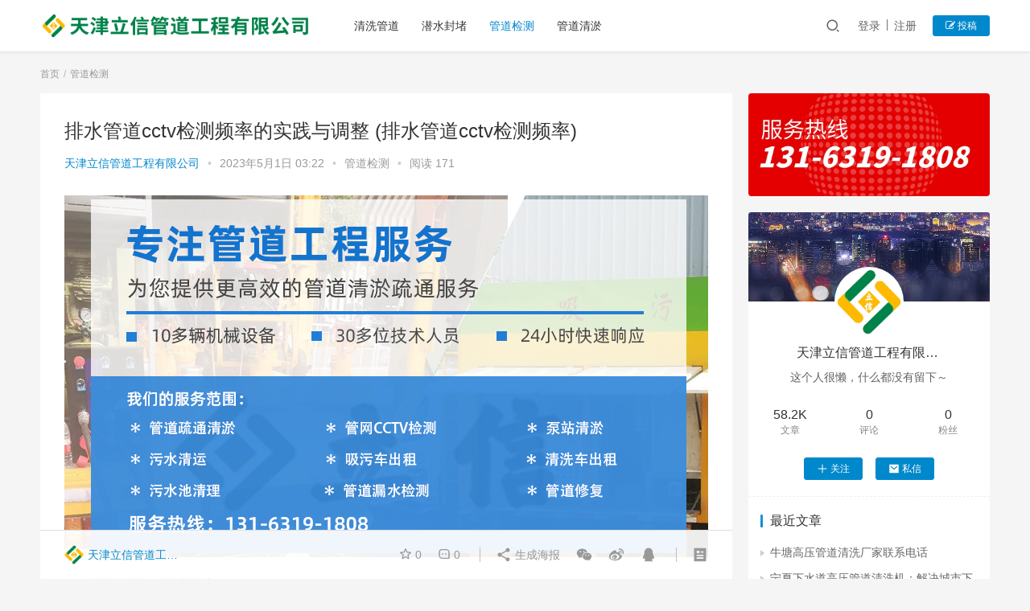

--- FILE ---
content_type: text/html; charset=UTF-8
request_url: https://www.lixintj.com/22209.html
body_size: 14274
content:
<!DOCTYPE html>
<html lang="zh-CN">
<head>
    <meta charset="UTF-8">
    <meta http-equiv="X-UA-Compatible" content="IE=Edge,chrome=1">
    <meta name="renderer" content="webkit">
    <meta name="viewport" content="initial-scale=1.0,user-scalable=no,maximum-scale=1,width=device-width">
    <title>排水管道cctv检测频率的实践与调整 (排水管道cctv检测频率) - 天津立信管道工程有限公司</title>
    <meta name="keywords" content="排水,排水管" />
<meta name="description" content="排水管道cctv检测频率 随着城市建设的不断发展，城市排水管道也在不断地改善和完善。而排水管道的cctv检测就是其中一个重要的环节。cctv检测可以有效地发现排水管道内的问题，及时采取措施修复，从而确保排水管道的正常运行。那么，排水管道的cctv检测频率应该如何确定呢？ 首先，要根据排水管道的使用频率来确定cctv检测的频率。对于高频使用的排水管道，应该每年进行至少一次cctv检测，以保证管道的畅..." />
<meta property="og:type" content="article" />
<meta property="og:url" content="https://www.lixintj.com/22209.html" />
<meta property="og:site_name" content="天津立信管道工程有限公司" />
<meta property="og:title" content="排水管道cctv检测频率的实践与调整 (排水管道cctv检测频率)" />
<meta property="og:image" content="https://www.lixintj.com/wp-content/uploads/2023/05/22209.png" />
<meta property="og:description" content="排水管道cctv检测频率 随着城市建设的不断发展，城市排水管道也在不断地改善和完善。而排水管道的cctv检测就是其中一个重要的环节。cctv检测可以有效地发现排水管道内的问题，及时采取措施修复，从而确保排水管道的正常运行。那么，排水管道的cctv检测频率应该如何确定呢？ 首先，要根据排水管道的使用频率来确定cctv检测的频率。对于高频使用的排水管道，应该每年进行至少一次cctv检测，以保证管道的畅..." />
<link rel="canonical" href="https://www.lixintj.com/22209.html" />
<meta name="applicable-device" content="pc,mobile" />
<meta http-equiv="Cache-Control" content="no-transform" />
<link rel="shortcut icon" href="https://www.lixintj.com/wp-content/uploads/2023/03/2023031510181320.jpg" />
<link rel='dns-prefetch' href='//at.alicdn.com' />
<link rel="alternate" type="application/rss+xml" title="天津立信管道工程有限公司 &raquo; 排水管道cctv检测频率的实践与调整 (排水管道cctv检测频率)评论Feed" href="https://www.lixintj.com/22209.html/feed" />
<link rel='stylesheet' id='stylesheet-css'  href='https://www.lixintj.com/wp-content/themes/justnews/css/style.css?ver=6.0.1' type='text/css' media='all' />
<link rel='stylesheet' id='font-awesome-css'  href='https://www.lixintj.com/wp-content/themes/justnews/themer/assets/css/font-awesome.css?ver=6.0.1' type='text/css' media='all' />
<link rel='stylesheet' id='wp-block-library-css'  href='https://www.lixintj.com/wp-includes/css/dist/block-library/style.min.css?ver=5.6' type='text/css' media='all' />
<script type='text/javascript' src='https://cdn.jsdelivr.net/npm/jquery@1.12.4/dist/jquery.min.js?ver=1.12.4' id='jquery-core-js'></script>
<script type='text/javascript' src='https://www.lixintj.com/wp-includes/js/jquery/jquery-migrate.min.js?ver=3.3.2' id='jquery-migrate-js'></script>
<script type='text/javascript' src='//at.alicdn.com/t/font_2010989_pnpf7kimxx.js?ver=6.0.1' id='wpcom-icons-js'></script>
<link rel="EditURI" type="application/rsd+xml" title="RSD" href="https://www.lixintj.com/xmlrpc.php?rsd" />
<link rel="wlwmanifest" type="application/wlwmanifest+xml" href="https://www.lixintj.com/wp-includes/wlwmanifest.xml" /> 
<link rel='shortlink' href='https://www.lixintj.com/?p=22209' />
        <style>
            a, .text-primary, .btn.active, .btn:active, .btn:focus, .btn:hover, .btn.btn-primary .badge, .panel-primary>.panel-heading .badge, .member-form-tab li.active a, .member-account-menu .member-nav-icon, .member-lp-process li.active p, .wpcom-profile .user-group, .wpcom-profile .wpcom-profile-nav li.active a, .wpcom-profile .profile-tab-item.active, .user-card-name .user-group, .plyr--full-ui input[type=range], body>header.header .nav>li.active>a, body>header.header .dropdown-menu>.active>a, .entry .entry-info .nickname, .entry .entry-content .has-theme-color-color, .entry-bar-inner .user-group, .entry-action .btn-dashang, .entry-action .btn-zan, .entry-readmore-btn, .form-submit-text span, .widget_profile .user-group, .list.tabs .tab.active a, .load-more, .kx-list .kx-time{color: #08c;}.bg-primary, .btn.btn-primary, .btn.btn-primary.disabled.focus, .btn.btn-primary.disabled:focus, .btn.btn-primary.disabled:hover, .btn.btn-primary[disabled].focus, .btn.btn-primary[disabled]:focus, .btn.btn-primary[disabled]:hover, fieldset[disabled] .btn.btn-primary.focus, fieldset[disabled] .btn.btn-primary:focus, fieldset[disabled] .btn.btn-primary:hover, .nav-pills>li.active>a, .nav-pills>li.active>a:focus, .nav-pills>li.active>a:hover, .label-primary, .panel-primary>.panel-heading, .action.action-color-1 .action-item, .entry .entry-content .has-theme-color-background-color, .comment-reply-title:before, .comments-title:before, .entry-related-title:before, .widget-title:before, .search-form .submit, .sec-panel-head h1 span:before, .sec-panel-head h2 span:before, .sec-panel-head h3 span:before, .wpcom-slider .swiper-pagination .swiper-pagination-bullet-active, .tagHandler ul.tagHandlerContainer li.tagItem{background-color: #08c;}.form-control:focus, .btn.active, .btn:active, .btn.btn-primary, .btn.btn-primary.active, .btn.btn-primary:active, .btn.btn-primary.disabled.focus, .btn.btn-primary.disabled:focus, .btn.btn-primary.disabled:hover, .btn.btn-primary[disabled].focus, .btn.btn-primary[disabled]:focus, .btn.btn-primary[disabled]:hover, fieldset[disabled] .btn.btn-primary.focus, fieldset[disabled] .btn.btn-primary:focus, fieldset[disabled] .btn.btn-primary:hover, .nav .open>a, .nav .open>a:focus, .nav .open>a:hover, .panel-primary, .panel-primary>.panel-heading, .wpcom-profile .profile-tab-item.active, .search-form input.keyword:focus, .load-more{border-color: #08c;}.btn.active:before, .btn:active:before, .btn:focus:before, .btn:hover:before, .TCaptcha-button .TCaptcha-icon:after, .wpcom-profile .user-group, .user-card-name .user-group, .smartphoto-loader, .entry-bar-inner .user-group, .entry-action .btn-dashang, .entry-action .btn-zan, .entry-readmore-btn, .widget-kx-list .kx-item:before, .widget_profile .user-group, .kx-list .kx-time:before{border-color: #08c;}.btn.active:after, .btn:active:after, .btn:focus:after, .btn:hover:after, .page-numbers>li.active, .pagination>li.active, .swiper-pagination-bullet-active, .swiper-pagination-progress .swiper-pagination-progressbar, .hot-slider .swiper-button-next, .hot-slider .swiper-button-prev, .action .action-item-inner h2, .action .action-item-inner h3, .action .action-item-inner h4, .TCaptcha-button .TCaptcha-icon i, .TCaptcha-button .TCaptcha-icon:before, .member-account-menu .active:before, .member-lp-process li.active i, .member-lp-process li.processed .process-line, .wpcom-profile .user-group:after, .wpcom-profile .profile-tab-item.active:after, .user-card-name .user-group:after, .modules-video .modal-player, .social-login-form .sl-input-submit, .plyr--audio .plyr__control.plyr__tab-focus, .plyr--audio .plyr__control:hover, .plyr--audio .plyr__control[aria-expanded=true], .plyr--video .plyr__control.plyr__tab-focus, .plyr--video .plyr__control:hover, .plyr--video .plyr__control[aria-expanded=true], .plyr__control--overlaid, .plyr__control--overlaid:focus, .plyr__control--overlaid:hover, .plyr__menu__container .plyr__control[role=menuitemradio][aria-checked=true]:before, .entry-bar-inner .user-group:after, .post-loop-default .item-title a .sticky-post, .post-loop-card .item-title .sticky-post, .post-loop-image .item-title .sticky-post, .sidebar .widget_nav_menu ul li.current-menu-item a, .sidebar .widget_nav_menu ul li.current-post-parent a, .widget_profile .user-group:after, .list.tabs .tab.active a:after, .kx-list .kx-date:before{background-color: #08c;}.panel-primary>.panel-heading+.panel-collapse>.panel-body{border-top-color: #08c;}.panel-primary>.panel-footer+.panel-collapse>.panel-body, .member-form-tab li.active{border-bottom-color: #08c;}.wpcom-profile .wpcom-profile-nav li.active a{border-bottom-color: #08c;}.entry .entry-content .h3, .entry .entry-content h3, .entry .member-account-content .woocommerce h2{border-left-color: #08c;}a:hover, .breadcrumb>li a:hover, .page-numbers .pagination-go .pgo-btn:hover, .pagination .pagination-go .pgo-btn:hover, .close:focus, .close:hover, .action .action-share-item:hover, .member-form .form-group.active .wi, .member-form .form-group.active .show-password .wi:hover, .member-form .form-group.error .show-password .wi:hover, .member-form .show-password .wi:hover, .member-form-tab a:hover, .member-account-name a:hover, .member-account-menu li:hover, .wpcom-profile .wpcom-profile-nav a:hover, .wpcom-profile .follow-item .follow-item-text .follow-item-name a:hover, .wpcom-profile-main .profile-posts-list .item-title a:hover, .wpcom-profile-main .profile-comments-list .comment-item-link a:hover, .hentry .member-account-wrap .notify-list .notify-item.status-1 .notify-item-title a:hover, .hentry .member-account-wrap .notify-list .notify-item-title a:hover, .user-card-name:hover, body>header.header .nav>li>a:hover, body>header.header .wpcom-adv-menu>.menu-item-style>.menu-item-wrap>li>a:hover, .navbar-action .login:focus, .navbar-action .login:hover, .navbar-action .profile a:hover, .navbar-search-close:hover, .navbar-search-btn:hover, .navbar-search-icon:focus, .navbar-search-icon:hover, .entry .entry-info a:focus, .entry .entry-info a:hover, .entry .entry-content .has-theme-hover-color, .entry .entry-content .wp-block-wpcom-accordion .panel-heading .panel-title a:hover, .entry .entry-content .wp-block-wpcom-accordion .panel-heading .panel-title a:hover .wi, .entry-bar .info-item a:hover, .comments-list .comment-children .comment-text-reply a:hover, .comments-list .reply a:hover, .comment-body .nickname a:hover, #cancel-comment-reply-link:hover, .post-loop-list .item a:hover, .post-loop-default .item-title a:hover, .post-loop-default .item-meta a:hover, .post-loop-card .item-title a:hover, .post-loop-image .item-title a:hover, .post-loop-image .item-meta-author .avatar:hover, .widget ol a:hover, .widget ul a:hover, .widget_kuaixun .widget-title-more:hover, .widget_profile .profile-name:hover, .sec-panel-head .more:hover, .el-boxed .sec-panel-head h1 span a:hover, .el-boxed .sec-panel-head h2 span a:hover, .el-boxed .sec-panel-head h3 span a:hover, .list.tabs .tab a:hover, .list-links a:focus, .list-links a:hover, .kx-list .kx-content h2 a:hover, .kx-meta .j-mobile-share:hover, .modules-category-posts .sec-panel-more a:hover{color: #07c;}.page-numbers>li:hover, .pagination>li:hover, .hot-slider .swiper-button-prev:hover, .hot-slider .swiper-container-rtl .swiper-button-next:hover, .hot-slider .swiper-button-next:hover, .hot-slider .swiper-container-rtl .swiper-button-prev:hover, .member-account-menu .active:hover:before, .wpcom-profile .wpcom-profile-setcover:hover, .wpcom-profile .profile-tab-item:hover, .social-login-form .sl-input-submit:hover, body>header.header .dropdown-menu>.active>a:focus, body>header.header .dropdown-menu>.active>a:hover, body>header.header .dropdown-menu>li>a:hover, body>header.header .wpcom-adv-menu>.menu-item-style>.menu-item-wrap .dropdown-menu li a:hover, .entry-tag a:focus, .entry-tag a:hover, .wpcom-shortcode-tags li:hover, .page-no-sidebar.member-login .btn-home:hover, .page-no-sidebar.member-register .btn-home:hover, .post-loop-default .item-category:hover, .post-loop-card .item-img .item-category:hover, .post-loop-image .item-img .item-category:hover, .widget .tagcloud a:hover, .sidebar .widget_nav_menu ul li.current-menu-item .sub-menu a:hover, .sidebar .widget_nav_menu ul li.current-post-parent .sub-menu a:hover, .sidebar .widget_nav_menu ul li a:hover, .footer-sns .sns-icon:after, .list.tabs .tab.active a:hover:after, .load-more:focus, .load-more:hover, .modules-carousel-posts .sec-panel-more .swiper-button-next:hover, .modules-carousel-posts .sec-panel-more .swiper-button-prev:hover{background-color: #07c;}.page-numbers .pagination-go .pgo-input:focus, .pagination .pagination-go .pgo-input:focus, .member-form .form-group.active .form-input, .wpcom-profile .wpcom-profile-setcover:hover, .wpcom-profile .profile-tab-item:hover, .entry-tag a:focus, .entry-tag a:hover, .entry-action .btn-dashang.liked, .entry-action .btn-dashang:hover, .entry-action .btn-zan.liked, .entry-action .btn-zan:hover, .entry-readmore-btn:hover, .widget .tagcloud a:hover, .widget-kx-list .kx-item:hover:before, .widget-kx-list .kx-item.active:before, .load-more:focus, .load-more:hover{border-color: #07c;}.action .action-item:hover, .entry .entry-content .has-theme-hover-background-color, .entry-action .btn-dashang.liked, .entry-action .btn-dashang:hover, .entry-action .btn-zan.liked, .entry-action .btn-zan:hover, .entry-readmore-btn:hover, .search-form .submit:hover, .wpcom-slider .swiper-pagination span:hover, .tagHandler ul.tagHandlerContainer li.tagItem:hover{background-color: #07c;}.member-form-tab li.active:hover{border-bottom-color: #07c;}.member-account-input input:focus, .member-account-input select:focus, .member-account-input textarea:focus, .modules-carousel-posts .sec-panel-more .swiper-button-next:hover, .modules-carousel-posts .sec-panel-more .swiper-button-prev:hover{border-color: #07c;}.wpcom-profile .wpcom-profile-nav a:hover{border-bottom-color: #07c;}@media (max-width:991px){.navbar-collapse{background-color: #08c;}}@media (max-width:767px){.entry-bar .info-item.share .mobile{background-color: #08c;}}                        body>header.header{background-color: #fff;;}
                        body>header.header .logo img{max-height: 32px;}
                        @media (max-width: 767px){
                body>header.header .logo img{max-height: 26px;}
            }
                        .entry .entry-video{ height: 482px;}
            @media (max-width: 1219px){
                .entry .entry-video{ height: 386.49883449883px;}
            }
            @media (max-width: 991px){
                .entry .entry-video{ height: 449.41724941725px;}
            }
            @media (max-width: 767px){
                .entry .entry-video{ height: 344.28571428571px;}
            }
            @media (max-width: 500px){
                .entry .entry-video{ height: 241px;}
            }
            .entry-content p{text-indent: 2em;}        </style>
    <link rel="icon" href="https://www.lixintj.com/wp-content/uploads/2023/03/2023031510181320.jpg" sizes="32x32" />
<link rel="icon" href="https://www.lixintj.com/wp-content/uploads/2023/03/2023031510181320.jpg" sizes="192x192" />
<link rel="apple-touch-icon" href="https://www.lixintj.com/wp-content/uploads/2023/03/2023031510181320.jpg" />
<meta name="msapplication-TileImage" content="https://www.lixintj.com/wp-content/uploads/2023/03/2023031510181320.jpg" />
    <!--[if lte IE 9]><script src="https://www.lixintj.com/wp-content/themes/justnews/js/update.js"></script><![endif]-->
</head>
<body class="post-template-default single single-post postid-22209 single-format-standard lang-cn el-boxed">
<header class="header">
    <div class="container clearfix">
        <div class="navbar-header">
            <button type="button" class="navbar-toggle collapsed" data-toggle="collapse" data-target=".navbar-collapse">
                <span class="icon-bar icon-bar-1"></span>
                <span class="icon-bar icon-bar-2"></span>
                <span class="icon-bar icon-bar-3"></span>
            </button>
                        <div class="logo">
            <a href="https://www.lixintj.com" rel="home"><img src="https://www.lixintj.com/wp-content/uploads/2023/03/weblogo.png" alt="天津立信管道工程有限公司"></a>
        </div>
    </div>
    <div class="collapse navbar-collapse">
        <nav class="navbar-left primary-menu"><ul id="menu-%e5%a4%b4%e9%83%a8" class="nav navbar-nav wpcom-adv-menu"><li class="menu-item"><a href="https://www.lixintj.com/category/qingxi">清洗管道</a></li>
<li class="menu-item"><a href="https://www.lixintj.com/category/qianshui">潜水封堵</a></li>
<li class="menu-item current-post-ancestor current-post-parent active"><a href="https://www.lixintj.com/category/jiance">管道检测</a></li>
<li class="menu-item"><a href="https://www.lixintj.com/category/qingyu">管道清淤</a></li>
</ul></nav>        <div class="navbar-action pull-right">
                            <div class="navbar-search-icon j-navbar-search"><i class="wpcom-icon wi"><svg aria-hidden="true"><use xlink:href="#wi-search"></use></svg></i></div>

                
                <div id="j-user-wrap">
                    <a class="login" href="https://www.lixintj.com/login?modal-type=login">登录</a>
                    <a class="login register" href="https://www.lixintj.com/register?modal-type=register">注册</a>
                </div>
                <a class="btn btn-primary btn-xs publish" href="https://www.lixintj.com/tougao">
                    <i class="fa fa-edit"></i> 投稿</a>
                                    </div>
        <form class="navbar-search" action="https://www.lixintj.com" method="get" role="search">
            <div class="navbar-search-inner">
                <i class="wpcom-icon wi navbar-search-close"><svg aria-hidden="true"><use xlink:href="#wi-close"></use></svg></i>                <input type="text" name="s" class="navbar-search-input" autocomplete="off" placeholder="输入关键词搜索..." value="">
                <button class="navbar-search-btn" type="submit"><i class="wpcom-icon wi"><svg aria-hidden="true"><use xlink:href="#wi-search"></use></svg></i></button>
            </div>
        </form>
    </div><!-- /.container -->
    </div><!-- /.navbar-collapse -->
</header>
<div id="wrap">    <div class="wrap container">
        <ol class="breadcrumb" vocab="https://schema.org/" typeof="BreadcrumbList"><li class="home" property="itemListElement" typeof="ListItem"><a href="https://www.lixintj.com" property="item" typeof="WebPage"><span property="name" class="hide">天津立信管道工程有限公司</span>首页</a><meta property="position" content="1"></li><li property="itemListElement" typeof="ListItem"><a href="https://www.lixintj.com/category/jiance" property="item" typeof="WebPage"><span property="name">管道检测</span></a><meta property="position" content="2"></li></ol>        <div class="main">
                            <article id="post-22209" class="post-22209 post type-post status-publish format-standard has-post-thumbnail hentry category-jiance tag-15 tag-9">
                    <div class="entry">
                                                                        <div class="entry-head">
                            <h1 class="entry-title">排水管道cctv检测频率的实践与调整 (排水管道cctv检测频率)</h1>
                            <div class="entry-info">
                                                                    <span class="vcard">
                                        <a class="nickname url fn j-user-card" data-user="1" href="https://www.lixintj.com/profile/1">天津立信管道工程有限公司</a>
                                    </span>
                                    <span class="dot">•</span>
                                                                <time class="entry-date published" datetime="2023-05-01T03:22:53+08:00" pubdate>
                                    2023年5月1日 03:22                                </time>
                                <span class="dot">•</span>
                                <a href="https://www.lixintj.com/category/jiance" rel="category tag">管道检测</a>                                                                    <span class="dot">•</span>
                                    <span>阅读 171</span>
                                                            </div>
                        </div>
                        <div class="wpcom_ad_wrap"><img src="https://www.lixintj.com/wp-content/uploads/2023/03/gg-2.png"></div>                                                <div class="entry-content clearfix">
                            <p><span class="wpcom_tag_link"><a href="https://www.lixintj.com/tag/%e6%8e%92%e6%b0%b4%e7%ae%a1" title="排水管" target="_blank">排水管</a></span>道cctv检测频率</p>
<p>随着城市建设的不断发展，城市<span class="wpcom_tag_link"><a href="https://www.lixintj.com/tag/%e6%8e%92%e6%b0%b4" title="排水" target="_blank">排水</a></span>管道也在不断地改善和完善。而排水管道的cctv检测就是其中一个重要的环节。cctv检测可以有效地发现排水管道内的问题，及时采取措施修复，从而确保排水管道的正常运行。那么，排水管道的cctv检测频率应该如何确定呢？</p>
<p>首先，要根据排水管道的使用频率来确定cctv检测的频率。对于高频使用的排水管道，应该每年进行至少一次cctv检测，以保证管道的畅通。而对于低频使用的排水管道，则可以适当延长检测频率，但最好也不要超过两年。</p>
<figure class="wp-block-image size-full aligncenter"><img width="480" height="300" src="https://www.lixintj.com/wp-content/uploads/2023/03/2021112908302597-480x300.gif" class="attachment-post-thumbnail size-post-thumbnail wp-post-image j-lazy" alt="排水管道cctv检测频率的实践与调整 (排水管道cctv检测频率)" data-original="https://www.lixintj.com/wp-content/uploads/2023/05/22209.png" /></figure>
<p>其次，要考虑排水管道所处环境的影响。比如，排水管道在容易积水或者受到树木根系侵蚀的区域，就需要更加频繁地进行cctv检测，以防止管道受损。同时，排水管道所处的地理位置和气候条件也需要考虑进去。</p>
<p>还有一个重要的因素就是排水管道的使用时间。如果排水管道经常出现堵塞或者其他问题，那么cctv检测频率也需要增加。另外，排水管道在重大活动期间也需要加强检测，以确保排水系统正常运行。</p>
<p>总之，排水管道的cctv检测频率应该根据具体情况来确定，并要定期进行评估和调整。只有这样才能保证排水系统的正常运行，减少可能的问题和事故发生。</p>
<p>【公司介绍】<br />天津立信管道工程有限公司(联系电话：131-6319-1808)、拥有管道施工资质的正规公司，以先进的设备为基础，高技术高能力的技术团队为前提，确保工程质量为核心，提高服务质量为目标下进行各项工程开展。</p>
<p>【服务范围】<br />管道疏通清淤、管网CCTV检测、泵站清淤<br />污水清运、吸污车出租、清洗车出租<br />污水池清理、管道漏水检测、管道修复<br />潜水作业、潜水封堵、管道检测</p>
<p>如需帮助，请联系我们。</p>
<p>【联系方式】<br />电话：131-6319-1808（周经理）</p>

			<div class="wbp-cbm-magicpost" ><div class="dwqr-inner"></div></div>                                                        <div class="entry-copyright"><p>本文由 <a href="https://www.lixintj.com"> 天津立信管道工程有限公司 </a>原创发布。</p>
<p>发布者： <a href="https://www.lixintj.com/profile/1"> 天津立信管道工程有限公司 </a></p>
<p>本网站所有文章禁止采集转载，否则以侵权处理。</p>
<p>本文链接：<span>https://www.lixintj.com/22209.html</span></p></div>                        </div>
                        <div class="entry-footer">
                            <div class="entry-tag"><a href="https://www.lixintj.com/tag/%e6%8e%92%e6%b0%b4" rel="tag">排水</a><a href="https://www.lixintj.com/tag/%e6%8e%92%e6%b0%b4%e7%ae%a1" rel="tag">排水管</a></div>
                            <div class="entry-action">
                                <div class="btn-zan" data-id="22209"><i class="wpcom-icon wi"><svg aria-hidden="true"><use xlink:href="#wi-thumb-up-fill"></use></svg></i> 赞 <span class="entry-action-num">(0)</span></div>

                                                            </div>

                            <div class="entry-bar">
                                <div class="entry-bar-inner clearfix">
                                                                            <div class="author pull-left">
                                                                                        <a data-user="1" target="_blank" href="https://www.lixintj.com/profile/1" class="avatar j-user-card">
                                                <img alt='天津立信管道工程有限公司' src='//www.lixintj.com/wp-content/uploads/2023/03/2023031510181320.jpg' class='avatar avatar-60 photo' height='60' width='60' /><span class="author-name">天津立信管道工程有限公司</span>                                            </a>
                                        </div>
                                                                        <div class="info pull-right">
                                        <div class="info-item meta">
                                                                                        <a class="meta-item j-heart" href="javascript:;" data-id="22209"><i class="wpcom-icon wi"><svg aria-hidden="true"><use xlink:href="#wi-star"></use></svg></i> <span class="data">0</span></a>                                            <a class="meta-item" href="#comments"><i class="wpcom-icon wi"><svg aria-hidden="true"><use xlink:href="#wi-comment"></use></svg></i> <span class="data">0</span></a>                                                                                    </div>
                                        <div class="info-item share">
                                            <a class="meta-item mobile j-mobile-share" href="javascript:;" data-id="22209" data-qrcode="https://www.lixintj.com/22209.html"><i class="wpcom-icon wi"><svg aria-hidden="true"><use xlink:href="#wi-share"></use></svg></i> 生成海报</a>
                                                                                            <a class="meta-item wechat" data-share="wechat" target="_blank" rel="nofollow" href="#">
                                                    <i class="wpcom-icon wi"><svg aria-hidden="true"><use xlink:href="#wi-wechat"></use></svg></i>                                                </a>
                                                                                            <a class="meta-item weibo" data-share="weibo" target="_blank" rel="nofollow" href="#">
                                                    <i class="wpcom-icon wi"><svg aria-hidden="true"><use xlink:href="#wi-weibo"></use></svg></i>                                                </a>
                                                                                            <a class="meta-item qq" data-share="qq" target="_blank" rel="nofollow" href="#">
                                                    <i class="wpcom-icon wi"><svg aria-hidden="true"><use xlink:href="#wi-qq"></use></svg></i>                                                </a>
                                                                                    </div>
                                        <div class="info-item act">
                                            <a href="javascript:;" id="j-reading"><i class="wpcom-icon wi"><svg aria-hidden="true"><use xlink:href="#wi-article"></use></svg></i></a>
                                        </div>
                                    </div>
                                </div>
                            </div>

                            <div class="entry-page">
                                                                    <div class="entry-page-prev j-lazy" style="background-image: url(https://www.lixintj.com/wp-content/uploads/2023/03/2021112908302597.gif);" data-original="https://www.lixintj.com/wp-content/uploads/2023/05/22208.png">
                                        <a href="https://www.lixintj.com/22208.html" title="排水管道cctv检测解决城市环境问题 (玉山镇管道cctv检测)" rel="prev">
                                            <span>排水管道cctv检测解决城市环境问题 (玉山镇管道cctv检测)</span>
                                        </a>
                                        <div class="entry-page-info">
                                            <span class="pull-left"><i class="wpcom-icon wi"><svg aria-hidden="true"><use xlink:href="#wi-arrow-left-double"></use></svg></i> 上一篇</span>
                                            <span class="pull-right">2023年5月1日 03:19</span>
                                        </div>
                                    </div>
                                                                                                    <div class="entry-page-next j-lazy" style="background-image: url(https://www.lixintj.com/wp-content/uploads/2023/03/2021112908302597.gif);" data-original="https://www.lixintj.com/wp-content/uploads/2023/05/22348.png">
                                        <a href="https://www.lixintj.com/22348.html" title="盘锦管道cctv检测" rel="next">
                                            <span>盘锦管道cctv检测</span>
                                        </a>
                                        <div class="entry-page-info">
                                            <span class="pull-right">下一篇 <i class="wpcom-icon wi"><svg aria-hidden="true"><use xlink:href="#wi-arrow-right-double"></use></svg></i></span>
                                            <span class="pull-left">2023年5月1日 03:24</span>
                                        </div>
                                    </div>
                                                            </div>
                            <div class="wpcom_ad_wrap"><img src="https://www.lixintj.com/wp-content/uploads/2023/03/gg-6.png"></div>                            <h3 class="entry-related-title">相关推荐</h3><ul class="entry-related cols-3 post-loop post-loop-default"><li class="item">
        <div class="item-img">
        <a class="item-img-inner" href="https://www.lixintj.com/18433.html" title="管道内窥检测处理系统：解决管道污垢、生锈和堵塞等问题的高效、环保和经济的解决方案。 (管道内窥检测处理系统)" target="_blank" rel="bookmark">
            <img width="480" height="300" src="https://www.lixintj.com/wp-content/uploads/2023/03/2021112908302597-480x300.gif" class="attachment-post-thumbnail size-post-thumbnail wp-post-image j-lazy" alt="管道内窥检测处理系统：解决管道污垢、生锈和堵塞等问题的高效、环保和经济的解决方案。 (管道内窥检测处理系统)" data-original="https://www.lixintj.com/wp-content/uploads/2023/04/18433.png" />        </a>
                <a class="item-category" href="https://www.lixintj.com/category/jiance" target="_blank">管道检测</a>
            </div>
        <div class="item-content">
                <h4 class="item-title">
            <a href="https://www.lixintj.com/18433.html" target="_blank" rel="bookmark">
                                 管道内窥检测处理系统：解决管道污垢、生锈和堵塞等问题的高效、环保和经济的解决方案。 (管道内窥检测处理系统)            </a>
        </h4>
        <div class="item-excerpt">
            <p>【2306/16158】管道内窥检测处理系统 管道内壁的泛腐、生锈和堵塞等问题已成为制约工业和能源领域发展的瓶颈。对于这些问题，传统的解决方法是拆卸和更换受损管道或使用化学清洗剂，&#8230;</p>
        </div>
        <div class="item-meta">
                        <div class="item-meta-li author">
                                <a data-user="1" target="_blank" href="https://www.lixintj.com/profile/1" class="avatar j-user-card">
                    <img alt='天津立信管道工程有限公司' src='//www.lixintj.com/wp-content/uploads/2023/03/2023031510181320.jpg' class='avatar avatar-60 photo' height='60' width='60' />                    <span>天津立信管道工程有限公司</span>
                </a>
            </div>
                                    <span class="item-meta-li date">2023年4月23日</span>
            <div class="item-meta-right">
                <span class="item-meta-li stars" title="收藏数"><i class="wpcom-icon wi"><svg aria-hidden="true"><use xlink:href="#wi-star"></use></svg></i> 0</span><span class="item-meta-li likes" title="点赞数"><i class="wpcom-icon wi"><svg aria-hidden="true"><use xlink:href="#wi-thumb-up"></use></svg></i> 0</span><span class="item-meta-li views" title="阅读数"><i class="wpcom-icon wi"><svg aria-hidden="true"><use xlink:href="#wi-eye"></use></svg></i> 33</span><a class="item-meta-li comments" href="https://www.lixintj.com/18433.html#comments" target="_blank" title="评论数"><i class="wpcom-icon wi"><svg aria-hidden="true"><use xlink:href="#wi-comment"></use></svg></i> 0</a>            </div>
        </div>
    </div>
</li>
<li class="item">
        <div class="item-img">
        <a class="item-img-inner" href="https://www.lixintj.com/24713.html" title="推杆管道潜望镜检测工程" target="_blank" rel="bookmark">
            <img width="480" height="300" src="https://www.lixintj.com/wp-content/uploads/2023/03/2021112908302597-480x300.gif" class="attachment-post-thumbnail size-post-thumbnail wp-post-image j-lazy" alt="推杆管道潜望镜检测工程" data-original="https://www.lixintj.com/wp-content/uploads/2023/05/24713.png" />        </a>
                <a class="item-category" href="https://www.lixintj.com/category/jiance" target="_blank">管道检测</a>
            </div>
        <div class="item-content">
                <h4 class="item-title">
            <a href="https://www.lixintj.com/24713.html" target="_blank" rel="bookmark">
                                 推杆管道潜望镜检测工程            </a>
        </h4>
        <div class="item-excerpt">
            <p>推杆管道潜望镜检测工程——管道安全的坚强保障 随着社会发展，城市化进程不断加速，各类管道系统的建设规模逐年增大。然而，管道的安全问题却一直困扰着相关领域的从业人员和决策者。由于其特&#8230;</p>
        </div>
        <div class="item-meta">
                        <div class="item-meta-li author">
                                <a data-user="1" target="_blank" href="https://www.lixintj.com/profile/1" class="avatar j-user-card">
                    <img alt='天津立信管道工程有限公司' src='//www.lixintj.com/wp-content/uploads/2023/03/2023031510181320.jpg' class='avatar avatar-60 photo' height='60' width='60' />                    <span>天津立信管道工程有限公司</span>
                </a>
            </div>
                                    <span class="item-meta-li date">2023年5月6日</span>
            <div class="item-meta-right">
                <span class="item-meta-li stars" title="收藏数"><i class="wpcom-icon wi"><svg aria-hidden="true"><use xlink:href="#wi-star"></use></svg></i> 0</span><span class="item-meta-li likes" title="点赞数"><i class="wpcom-icon wi"><svg aria-hidden="true"><use xlink:href="#wi-thumb-up"></use></svg></i> 0</span><span class="item-meta-li views" title="阅读数"><i class="wpcom-icon wi"><svg aria-hidden="true"><use xlink:href="#wi-eye"></use></svg></i> 38</span><a class="item-meta-li comments" href="https://www.lixintj.com/24713.html#comments" target="_blank" title="评论数"><i class="wpcom-icon wi"><svg aria-hidden="true"><use xlink:href="#wi-comment"></use></svg></i> 0</a>            </div>
        </div>
    </div>
</li>
<li class="item">
        <div class="item-img">
        <a class="item-img-inner" href="https://www.lixintj.com/18155.html" title="管道检测行业的智能化革命——施罗德管道CCTV检测机器人 (施罗德管道CCTV检测机器人价格)" target="_blank" rel="bookmark">
            <img width="480" height="300" src="https://www.lixintj.com/wp-content/uploads/2023/03/2021112908302597-480x300.gif" class="attachment-post-thumbnail size-post-thumbnail wp-post-image j-lazy" alt="管道检测行业的智能化革命——施罗德管道CCTV检测机器人 (施罗德管道CCTV检测机器人价格)" data-original="https://www.lixintj.com/wp-content/uploads/2023/04/18155.png" />        </a>
                <a class="item-category" href="https://www.lixintj.com/category/jiance" target="_blank">管道检测</a>
            </div>
        <div class="item-content">
                <h4 class="item-title">
            <a href="https://www.lixintj.com/18155.html" target="_blank" rel="bookmark">
                                 管道检测行业的智能化革命——施罗德管道CCTV检测机器人 (施罗德管道CCTV检测机器人价格)            </a>
        </h4>
        <div class="item-excerpt">
            <p>施罗德管道CCTV检测机器人：管道清洁行业新宠 随着城市建设和工业化的不断发展，各种管道在我们的生活和工作中扮演着越来越重要的角色。然而，由于管道的位置特殊、环境复杂，传统的人工检&#8230;</p>
        </div>
        <div class="item-meta">
                        <div class="item-meta-li author">
                                <a data-user="1" target="_blank" href="https://www.lixintj.com/profile/1" class="avatar j-user-card">
                    <img alt='天津立信管道工程有限公司' src='//www.lixintj.com/wp-content/uploads/2023/03/2023031510181320.jpg' class='avatar avatar-60 photo' height='60' width='60' />                    <span>天津立信管道工程有限公司</span>
                </a>
            </div>
                                    <span class="item-meta-li date">2023年4月23日</span>
            <div class="item-meta-right">
                <span class="item-meta-li stars" title="收藏数"><i class="wpcom-icon wi"><svg aria-hidden="true"><use xlink:href="#wi-star"></use></svg></i> 0</span><span class="item-meta-li likes" title="点赞数"><i class="wpcom-icon wi"><svg aria-hidden="true"><use xlink:href="#wi-thumb-up"></use></svg></i> 0</span><span class="item-meta-li views" title="阅读数"><i class="wpcom-icon wi"><svg aria-hidden="true"><use xlink:href="#wi-eye"></use></svg></i> 45</span><a class="item-meta-li comments" href="https://www.lixintj.com/18155.html#comments" target="_blank" title="评论数"><i class="wpcom-icon wi"><svg aria-hidden="true"><use xlink:href="#wi-comment"></use></svg></i> 0</a>            </div>
        </div>
    </div>
</li>
<li class="item">
        <div class="item-img">
        <a class="item-img-inner" href="https://www.lixintj.com/15802.html" title="抚顺管道检测机器人" target="_blank" rel="bookmark">
            <img width="480" height="300" src="https://www.lixintj.com/wp-content/uploads/2023/03/2021112908302597-480x300.gif" class="attachment-post-thumbnail size-post-thumbnail wp-post-image j-lazy" alt="抚顺管道检测机器人" data-original="https://www.lixintj.com/wp-content/uploads/2023/04/15802.png" />        </a>
                <a class="item-category" href="https://www.lixintj.com/category/jiance" target="_blank">管道检测</a>
            </div>
        <div class="item-content">
                <h4 class="item-title">
            <a href="https://www.lixintj.com/15802.html" target="_blank" rel="bookmark">
                                 抚顺管道检测机器人            </a>
        </h4>
        <div class="item-excerpt">
            <p>抚顺管道检测机器人：提高管道维护效率的新技术 近年来，随着城市化进程的加速，管道网络的建设也越来越广泛，而管道的维护却面临着巨大的挑战。传统的管道检查方法因其高耗时、高人工成本等问&#8230;</p>
        </div>
        <div class="item-meta">
                        <div class="item-meta-li author">
                                <a data-user="1" target="_blank" href="https://www.lixintj.com/profile/1" class="avatar j-user-card">
                    <img alt='天津立信管道工程有限公司' src='//www.lixintj.com/wp-content/uploads/2023/03/2023031510181320.jpg' class='avatar avatar-60 photo' height='60' width='60' />                    <span>天津立信管道工程有限公司</span>
                </a>
            </div>
                                    <span class="item-meta-li date">2023年4月19日</span>
            <div class="item-meta-right">
                <span class="item-meta-li stars" title="收藏数"><i class="wpcom-icon wi"><svg aria-hidden="true"><use xlink:href="#wi-star"></use></svg></i> 0</span><span class="item-meta-li likes" title="点赞数"><i class="wpcom-icon wi"><svg aria-hidden="true"><use xlink:href="#wi-thumb-up"></use></svg></i> 0</span><span class="item-meta-li views" title="阅读数"><i class="wpcom-icon wi"><svg aria-hidden="true"><use xlink:href="#wi-eye"></use></svg></i> 43</span><a class="item-meta-li comments" href="https://www.lixintj.com/15802.html#comments" target="_blank" title="评论数"><i class="wpcom-icon wi"><svg aria-hidden="true"><use xlink:href="#wi-comment"></use></svg></i> 0</a>            </div>
        </div>
    </div>
</li>
<li class="item">
        <div class="item-img">
        <a class="item-img-inner" href="https://www.lixintj.com/26227.html" title="长沙管道检测机器人哪家好" target="_blank" rel="bookmark">
            <img width="480" height="300" src="https://www.lixintj.com/wp-content/uploads/2023/03/2021112908302597-480x300.gif" class="attachment-post-thumbnail size-post-thumbnail wp-post-image j-lazy" alt="长沙管道检测机器人哪家好" data-original="https://www.lixintj.com/wp-content/uploads/2023/05/26227.png" />        </a>
                <a class="item-category" href="https://www.lixintj.com/category/jiance" target="_blank">管道检测</a>
            </div>
        <div class="item-content">
                <h4 class="item-title">
            <a href="https://www.lixintj.com/26227.html" target="_blank" rel="bookmark">
                                 长沙管道检测机器人哪家好            </a>
        </h4>
        <div class="item-excerpt">
            <p>长沙管道检测机器人哪家好？ 随着社会和科技的发展，管道检测已成为许多企业必不可少的工作。然而，传统的人工检测方式存在着效率低、安全性差等问题。因此，管道检测机器人应运而生。 目前，&#8230;</p>
        </div>
        <div class="item-meta">
                        <div class="item-meta-li author">
                                <a data-user="1" target="_blank" href="https://www.lixintj.com/profile/1" class="avatar j-user-card">
                    <img alt='天津立信管道工程有限公司' src='//www.lixintj.com/wp-content/uploads/2023/03/2023031510181320.jpg' class='avatar avatar-60 photo' height='60' width='60' />                    <span>天津立信管道工程有限公司</span>
                </a>
            </div>
                                    <span class="item-meta-li date">2023年5月9日</span>
            <div class="item-meta-right">
                <span class="item-meta-li stars" title="收藏数"><i class="wpcom-icon wi"><svg aria-hidden="true"><use xlink:href="#wi-star"></use></svg></i> 0</span><span class="item-meta-li likes" title="点赞数"><i class="wpcom-icon wi"><svg aria-hidden="true"><use xlink:href="#wi-thumb-up"></use></svg></i> 0</span><span class="item-meta-li views" title="阅读数"><i class="wpcom-icon wi"><svg aria-hidden="true"><use xlink:href="#wi-eye"></use></svg></i> 34</span><a class="item-meta-li comments" href="https://www.lixintj.com/26227.html#comments" target="_blank" title="评论数"><i class="wpcom-icon wi"><svg aria-hidden="true"><use xlink:href="#wi-comment"></use></svg></i> 0</a>            </div>
        </div>
    </div>
</li>
<li class="item">
        <div class="item-img">
        <a class="item-img-inner" href="https://www.lixintj.com/23379.html" title="山西电厂管道无损检测——CCTV管道检测 (山西电厂cctv管道检测)" target="_blank" rel="bookmark">
            <img width="480" height="300" src="https://www.lixintj.com/wp-content/uploads/2023/03/2021112908302597-480x300.gif" class="attachment-post-thumbnail size-post-thumbnail wp-post-image j-lazy" alt="山西电厂管道无损检测——CCTV管道检测 (山西电厂cctv管道检测)" data-original="https://www.lixintj.com/wp-content/uploads/2023/05/23379.png" />        </a>
                <a class="item-category" href="https://www.lixintj.com/category/jiance" target="_blank">管道检测</a>
            </div>
        <div class="item-content">
                <h4 class="item-title">
            <a href="https://www.lixintj.com/23379.html" target="_blank" rel="bookmark">
                                 山西电厂管道无损检测——CCTV管道检测 (山西电厂cctv管道检测)            </a>
        </h4>
        <div class="item-excerpt">
            <p>近年来，山西省的电力行业发展迅速，但随之而来的是电厂管道的老化、损坏等问题。为了确保电厂运行的安全和稳定，山西电厂进行了CCTV管道检测。 CCTV管道检测是一种无损检测方法，可以&#8230;</p>
        </div>
        <div class="item-meta">
                        <div class="item-meta-li author">
                                <a data-user="1" target="_blank" href="https://www.lixintj.com/profile/1" class="avatar j-user-card">
                    <img alt='天津立信管道工程有限公司' src='//www.lixintj.com/wp-content/uploads/2023/03/2023031510181320.jpg' class='avatar avatar-60 photo' height='60' width='60' />                    <span>天津立信管道工程有限公司</span>
                </a>
            </div>
                                    <span class="item-meta-li date">2023年5月3日</span>
            <div class="item-meta-right">
                <span class="item-meta-li stars" title="收藏数"><i class="wpcom-icon wi"><svg aria-hidden="true"><use xlink:href="#wi-star"></use></svg></i> 0</span><span class="item-meta-li likes" title="点赞数"><i class="wpcom-icon wi"><svg aria-hidden="true"><use xlink:href="#wi-thumb-up"></use></svg></i> 0</span><span class="item-meta-li views" title="阅读数"><i class="wpcom-icon wi"><svg aria-hidden="true"><use xlink:href="#wi-eye"></use></svg></i> 54</span><a class="item-meta-li comments" href="https://www.lixintj.com/23379.html#comments" target="_blank" title="评论数"><i class="wpcom-icon wi"><svg aria-hidden="true"><use xlink:href="#wi-comment"></use></svg></i> 0</a>            </div>
        </div>
    </div>
</li>
<li class="item">
        <div class="item-img">
        <a class="item-img-inner" href="https://www.lixintj.com/14256.html" title="CCTV检测技术助力思明市政管道清淤，解决城市排水难题 (思明市政管道清淤cctv检测)" target="_blank" rel="bookmark">
            <img width="480" height="300" src="https://www.lixintj.com/wp-content/uploads/2023/03/2021112908302597-480x300.gif" class="attachment-post-thumbnail size-post-thumbnail wp-post-image j-lazy" alt="CCTV检测技术助力思明市政管道清淤，解决城市排水难题 (思明市政管道清淤cctv检测)" data-original="https://www.lixintj.com/wp-content/uploads/2023/04/14256.png" />        </a>
                <a class="item-category" href="https://www.lixintj.com/category/jiance" target="_blank">管道检测</a>
            </div>
        <div class="item-content">
                <h4 class="item-title">
            <a href="https://www.lixintj.com/14256.html" target="_blank" rel="bookmark">
                                 CCTV检测技术助力思明市政管道清淤，解决城市排水难题 (思明市政管道清淤cctv检测)            </a>
        </h4>
        <div class="item-excerpt">
            <p>思明市政管道清淤CCTV检测：解决城市排水难题 近年来，随着城市化进程的加快，城市排水问题也逐渐凸显。为了保障市民的正常生活和城市的健康发展，思明市政府采取多种措施加强排水系统建设&#8230;</p>
        </div>
        <div class="item-meta">
                        <div class="item-meta-li author">
                                <a data-user="1" target="_blank" href="https://www.lixintj.com/profile/1" class="avatar j-user-card">
                    <img alt='天津立信管道工程有限公司' src='//www.lixintj.com/wp-content/uploads/2023/03/2023031510181320.jpg' class='avatar avatar-60 photo' height='60' width='60' />                    <span>天津立信管道工程有限公司</span>
                </a>
            </div>
                                    <span class="item-meta-li date">2023年4月15日</span>
            <div class="item-meta-right">
                <span class="item-meta-li stars" title="收藏数"><i class="wpcom-icon wi"><svg aria-hidden="true"><use xlink:href="#wi-star"></use></svg></i> 0</span><span class="item-meta-li likes" title="点赞数"><i class="wpcom-icon wi"><svg aria-hidden="true"><use xlink:href="#wi-thumb-up"></use></svg></i> 0</span><span class="item-meta-li views" title="阅读数"><i class="wpcom-icon wi"><svg aria-hidden="true"><use xlink:href="#wi-eye"></use></svg></i> 50</span><a class="item-meta-li comments" href="https://www.lixintj.com/14256.html#comments" target="_blank" title="评论数"><i class="wpcom-icon wi"><svg aria-hidden="true"><use xlink:href="#wi-comment"></use></svg></i> 0</a>            </div>
        </div>
    </div>
</li>
<li class="item">
        <div class="item-img">
        <a class="item-img-inner" href="https://www.lixintj.com/22813.html" title="清远管道cctv检测：呵护城市生态环境的-远程体检” (清远管道cctv检测)" target="_blank" rel="bookmark">
            <img width="480" height="300" src="https://www.lixintj.com/wp-content/uploads/2023/03/2021112908302597-480x300.gif" class="attachment-post-thumbnail size-post-thumbnail wp-post-image j-lazy" alt="清远管道cctv检测：呵护城市生态环境的-远程体检” (清远管道cctv检测)" data-original="https://www.lixintj.com/wp-content/uploads/2023/05/22813.png" />        </a>
                <a class="item-category" href="https://www.lixintj.com/category/jiance" target="_blank">管道检测</a>
            </div>
        <div class="item-content">
                <h4 class="item-title">
            <a href="https://www.lixintj.com/22813.html" target="_blank" rel="bookmark">
                                 清远管道cctv检测：呵护城市生态环境的-远程体检” (清远管道cctv检测)            </a>
        </h4>
        <div class="item-excerpt">
            <p>《清远管道cctv检测》——保障城市生态环境的有效手段 近年来，随着城市经济的快速发展，城市化进程加快，城市下水道、输水管道网络建设得到了越来越多的关注和投入。然而，基础设施建设过&#8230;</p>
        </div>
        <div class="item-meta">
                        <div class="item-meta-li author">
                                <a data-user="1" target="_blank" href="https://www.lixintj.com/profile/1" class="avatar j-user-card">
                    <img alt='天津立信管道工程有限公司' src='//www.lixintj.com/wp-content/uploads/2023/03/2023031510181320.jpg' class='avatar avatar-60 photo' height='60' width='60' />                    <span>天津立信管道工程有限公司</span>
                </a>
            </div>
                                    <span class="item-meta-li date">2023年5月2日</span>
            <div class="item-meta-right">
                <span class="item-meta-li stars" title="收藏数"><i class="wpcom-icon wi"><svg aria-hidden="true"><use xlink:href="#wi-star"></use></svg></i> 0</span><span class="item-meta-li likes" title="点赞数"><i class="wpcom-icon wi"><svg aria-hidden="true"><use xlink:href="#wi-thumb-up"></use></svg></i> 0</span><span class="item-meta-li views" title="阅读数"><i class="wpcom-icon wi"><svg aria-hidden="true"><use xlink:href="#wi-eye"></use></svg></i> 35</span><a class="item-meta-li comments" href="https://www.lixintj.com/22813.html#comments" target="_blank" title="评论数"><i class="wpcom-icon wi"><svg aria-hidden="true"><use xlink:href="#wi-comment"></use></svg></i> 0</a>            </div>
        </div>
    </div>
</li>
<li class="item">
        <div class="item-img">
        <a class="item-img-inner" href="https://www.lixintj.com/23518.html" title="上海管道CCTV检测多少一米" target="_blank" rel="bookmark">
            <img width="480" height="300" src="https://www.lixintj.com/wp-content/uploads/2023/03/2021112908302597-480x300.gif" class="attachment-post-thumbnail size-post-thumbnail wp-post-image j-lazy" alt="上海管道CCTV检测多少一米" data-original="https://www.lixintj.com/wp-content/uploads/2023/05/23518.png" />        </a>
                <a class="item-category" href="https://www.lixintj.com/category/jiance" target="_blank">管道检测</a>
            </div>
        <div class="item-content">
                <h4 class="item-title">
            <a href="https://www.lixintj.com/23518.html" target="_blank" rel="bookmark">
                                 上海管道CCTV检测多少一米            </a>
        </h4>
        <div class="item-excerpt">
            <p>《上海管道CCTV检测一米多少钱？》 在城市化进程中，随着城市基础设施的不断完善，地下管道已成为城市运行的重要血脉。上海作为一座现代化、国际化大城市，其管道网也在不断地扩展和更新。&#8230;</p>
        </div>
        <div class="item-meta">
                        <div class="item-meta-li author">
                                <a data-user="1" target="_blank" href="https://www.lixintj.com/profile/1" class="avatar j-user-card">
                    <img alt='天津立信管道工程有限公司' src='//www.lixintj.com/wp-content/uploads/2023/03/2023031510181320.jpg' class='avatar avatar-60 photo' height='60' width='60' />                    <span>天津立信管道工程有限公司</span>
                </a>
            </div>
                                    <span class="item-meta-li date">2023年5月3日</span>
            <div class="item-meta-right">
                <span class="item-meta-li stars" title="收藏数"><i class="wpcom-icon wi"><svg aria-hidden="true"><use xlink:href="#wi-star"></use></svg></i> 0</span><span class="item-meta-li likes" title="点赞数"><i class="wpcom-icon wi"><svg aria-hidden="true"><use xlink:href="#wi-thumb-up"></use></svg></i> 0</span><span class="item-meta-li views" title="阅读数"><i class="wpcom-icon wi"><svg aria-hidden="true"><use xlink:href="#wi-eye"></use></svg></i> 35</span><a class="item-meta-li comments" href="https://www.lixintj.com/23518.html#comments" target="_blank" title="评论数"><i class="wpcom-icon wi"><svg aria-hidden="true"><use xlink:href="#wi-comment"></use></svg></i> 0</a>            </div>
        </div>
    </div>
</li>
<li class="item">
        <div class="item-img">
        <a class="item-img-inner" href="https://www.lixintj.com/19565.html" title="合理收费保安全  山西电厂CCTV管道检测崭新模式 (山西电厂cctv管道检测收费)" target="_blank" rel="bookmark">
            <img width="480" height="300" src="https://www.lixintj.com/wp-content/uploads/2023/03/2021112908302597-480x300.gif" class="attachment-post-thumbnail size-post-thumbnail wp-post-image j-lazy" alt="合理收费保安全  山西电厂CCTV管道检测崭新模式 (山西电厂cctv管道检测收费)" data-original="https://www.lixintj.com/wp-content/uploads/2023/04/19565.png" />        </a>
                <a class="item-category" href="https://www.lixintj.com/category/jiance" target="_blank">管道检测</a>
            </div>
        <div class="item-content">
                <h4 class="item-title">
            <a href="https://www.lixintj.com/19565.html" target="_blank" rel="bookmark">
                                 合理收费保安全  山西电厂CCTV管道检测崭新模式 (山西电厂cctv管道检测收费)            </a>
        </h4>
        <div class="item-excerpt">
            <p>山西电厂CCTV管道检测收费 近年来，山西地区的机电设备发展迅速，同时也带来了管道堵塞、漏水等问题。为了保障生产和环境安全，山西电厂引入CCTV管道检测技术，并对此进行一定的收费。&#8230;</p>
        </div>
        <div class="item-meta">
                        <div class="item-meta-li author">
                                <a data-user="1" target="_blank" href="https://www.lixintj.com/profile/1" class="avatar j-user-card">
                    <img alt='天津立信管道工程有限公司' src='//www.lixintj.com/wp-content/uploads/2023/03/2023031510181320.jpg' class='avatar avatar-60 photo' height='60' width='60' />                    <span>天津立信管道工程有限公司</span>
                </a>
            </div>
                                    <span class="item-meta-li date">2023年4月25日</span>
            <div class="item-meta-right">
                <span class="item-meta-li stars" title="收藏数"><i class="wpcom-icon wi"><svg aria-hidden="true"><use xlink:href="#wi-star"></use></svg></i> 0</span><span class="item-meta-li likes" title="点赞数"><i class="wpcom-icon wi"><svg aria-hidden="true"><use xlink:href="#wi-thumb-up"></use></svg></i> 0</span><span class="item-meta-li views" title="阅读数"><i class="wpcom-icon wi"><svg aria-hidden="true"><use xlink:href="#wi-eye"></use></svg></i> 36</span><a class="item-meta-li comments" href="https://www.lixintj.com/19565.html#comments" target="_blank" title="评论数"><i class="wpcom-icon wi"><svg aria-hidden="true"><use xlink:href="#wi-comment"></use></svg></i> 0</a>            </div>
        </div>
    </div>
</li>
</ul>                        </div>
                        
<div id="comments" class="entry-comments">
    	</div><!-- .comments-area -->                    </div>
                </article>
                    </div>
                    <aside class="sidebar">
                <div id="wpcom-image-ad-3" class="widget widget_image_ad">            <img class="j-lazy" src="https://www.lixintj.com/wp-content/uploads/2023/03/2021112908302597.gif" data-original="https://www.lixintj.com/wp-content/uploads/2023/03/506b0f4f1b66d1b9e445f780056790fb_62960.jpg" alt="">        </div><div id="wpcom-profile-2" class="widget widget_profile"><div class="profile-cover"><img class="j-lazy" src="https://www.lixintj.com/wp-content/uploads/2023/03/2021112908302597.gif" data-original="//www.lixintj.com/wp-content/uploads/2023/03/arc1.png" alt="天津立信管道工程有限公司"></div>            <div class="avatar-wrap">
                <a target="_blank" href="https://www.lixintj.com/profile/1" class="avatar-link"><img alt='天津立信管道工程有限公司' src='//www.lixintj.com/wp-content/uploads/2023/03/2023031510181320.jpg' class='avatar avatar-120 photo' height='120' width='120' /></a></div>
            <div class="profile-info">
                <a target="_blank" href="https://www.lixintj.com/profile/1" class="profile-name"><span class="author-name">天津立信管道工程有限公司</span></a>
                <p class="author-description">这个人很懒，什么都没有留下～</p>
                        <div class="profile-stats">
            <div class="profile-stats-inner">
                        <div class="user-stats-item">
            <b>58.2K</b>
            <span>文章</span>
        </div>
                <div class="user-stats-item">
            <b>0</b>
            <span>评论</span>
        </div>
                            <div class="user-stats-item">
                <b>0</b>
                <span>粉丝</span>
            </div>
                    </div>
        </div>
    <button type="button" class="btn btn-xs btn-follow j-follow btn-primary" data-user="1"><i class="wpcom-icon wi"><svg aria-hidden="true"><use xlink:href="#wi-add"></use></svg></i>关注</button><button type="button" class="btn btn-primary btn-xs btn-message j-message" data-user="1"><i class="wpcom-icon wi"><svg aria-hidden="true"><use xlink:href="#wi-mail-fill"></use></svg></i>私信</button>            </div>
            <div class="profile-posts">
                <h3 class="widget-title"><span>最近文章</span></h3>
                <ul>                    <li><a href="https://www.lixintj.com/58395.html" title="牛塘高压管道清洗厂家联系电话">牛塘高压管道清洗厂家联系电话</a></li>
                                    <li><a href="https://www.lixintj.com/58386.html" title="宁夏下水道高压管道清洗机：解决城市下水道难题的利器 (宁夏下水道高压管道清洗机)">宁夏下水道高压管道清洗机：解决城市下水道难题的利器 (宁夏下水道高压管道清洗机)</a></li>
                                    <li><a href="https://www.lixintj.com/58397.html" title="牛塘高压管道清洗工程公司：专业服务，享誉业界 (牛塘高压管道清洗工程公司)">牛塘高压管道清洗工程公司：专业服务，享誉业界 (牛塘高压管道清洗工程公司)</a></li>
                                    <li><a href="https://www.lixintj.com/58394.html" title="牛塘高压管道清洗厂家地址">牛塘高压管道清洗厂家地址</a></li>
                                    <li><a href="https://www.lixintj.com/58389.html" title="宁夏自动高压管道清洗机：深度清洗高端工业设备的利器 (宁夏自动型高压管道清洗机)">宁夏自动高压管道清洗机：深度清洗高端工业设备的利器 (宁夏自动型高压管道清洗机)</a></li>
                </ul>            </div>
            </div><div id="wpcom-image-ad-4" class="widget widget_image_ad">            <img class="j-lazy" src="https://www.lixintj.com/wp-content/uploads/2023/03/2021112908302597.gif" data-original="https://www.lixintj.com/wp-content/uploads/2023/03/sjbanner4-x.png" alt="">        </div><div id="wpcom-post-thumb-3" class="widget widget_post_thumb"><h3 class="widget-title"><span>热门推荐</span></h3>            <ul>
                                    <li class="item">
                                                    <div class="item-img">
                                <a class="item-img-inner" href="https://www.lixintj.com/7060.html" title="青羊区污水池清淤服务热线：保障城市环境健康和可持续发展。 (青羊区污水池清淤服务热线)">
                                    <img class="j-lazy" src="https://www.lixintj.com/wp-content/uploads/2023/03/2021112908302597-480x300.gif" data-original="https://www.lixintj.com/wp-content/uploads/2023/03/7060.png" width="480" height="300" alt="青羊区污水池清淤服务热线：保障城市环境健康和可持续发展。 (青羊区污水池清淤服务热线)">                                </a>
                            </div>
                                                <div class="item-content">
                            <p class="item-title"><a href="https://www.lixintj.com/7060.html" title="青羊区污水池清淤服务热线：保障城市环境健康和可持续发展。 (青羊区污水池清淤服务热线)">青羊区污水池清淤服务热线：保障城市环境健康和可持续发展。 (青羊区污水池清淤服务热线)</a></p>
                            <p class="item-date">2023年3月30日</p>
                        </div>
                    </li>
                                    <li class="item">
                                                    <div class="item-img">
                                <a class="item-img-inner" href="https://www.lixintj.com/10231.html" title="污水池清淤费用如何确定？ (污水池清淤工程价格多少)">
                                    <img class="j-lazy" src="https://www.lixintj.com/wp-content/uploads/2023/03/2021112908302597-480x300.gif" data-original="https://www.lixintj.com/wp-content/uploads/2023/03/2021112908302597-480x300.gif" width="480" height="300" alt="污水池清淤费用如何确定？ (污水池清淤工程价格多少)">                                </a>
                            </div>
                                                <div class="item-content">
                            <p class="item-title"><a href="https://www.lixintj.com/10231.html" title="污水池清淤费用如何确定？ (污水池清淤工程价格多少)">污水池清淤费用如何确定？ (污水池清淤工程价格多少)</a></p>
                            <p class="item-date">2023年4月6日</p>
                        </div>
                    </li>
                                    <li class="item">
                                                    <div class="item-img">
                                <a class="item-img-inner" href="https://www.lixintj.com/4781.html" title="揭秘污水池清淤的成本，最低只有150元一吨！ (污水池清淤一米多少钱一吨)">
                                    <img class="j-lazy" src="https://www.lixintj.com/wp-content/uploads/2023/03/2021112908302597-480x300.gif" data-original="https://www.lixintj.com/wp-content/uploads/2023/03/4781.png" width="480" height="300" alt="揭秘污水池清淤的成本，最低只有150元一吨！ (污水池清淤一米多少钱一吨)">                                </a>
                            </div>
                                                <div class="item-content">
                            <p class="item-title"><a href="https://www.lixintj.com/4781.html" title="揭秘污水池清淤的成本，最低只有150元一吨！ (污水池清淤一米多少钱一吨)">揭秘污水池清淤的成本，最低只有150元一吨！ (污水池清淤一米多少钱一吨)</a></p>
                            <p class="item-date">2023年3月26日</p>
                        </div>
                    </li>
                                    <li class="item">
                                                    <div class="item-img">
                                <a class="item-img-inner" href="https://www.lixintj.com/10224.html" title="污水池清淤费用调查：掌握清淤方式和费用估算技巧 (污水池清淤多少钱一方米)">
                                    <img width="480" height="300" src="https://www.lixintj.com/wp-content/uploads/2023/03/2021112908302597-480x300.gif" class="attachment-post-thumbnail size-post-thumbnail wp-post-image j-lazy" alt="污水池清淤费用调查：掌握清淤方式和费用估算技巧 (污水池清淤多少钱一方米)" data-original="https://www.lixintj.com/wp-content/uploads/2023/03/2021112908302597-480x300.gif" />                                </a>
                            </div>
                                                <div class="item-content">
                            <p class="item-title"><a href="https://www.lixintj.com/10224.html" title="污水池清淤费用调查：掌握清淤方式和费用估算技巧 (污水池清淤多少钱一方米)">污水池清淤费用调查：掌握清淤方式和费用估算技巧 (污水池清淤多少钱一方米)</a></p>
                            <p class="item-date">2023年4月6日</p>
                        </div>
                    </li>
                                    <li class="item">
                                                    <div class="item-img">
                                <a class="item-img-inner" href="https://www.lixintj.com/4841.html" title="解密污水池清淤费用，一文详解你需要了解的所有因素 (污水池清淤一米多少钱)">
                                    <img class="j-lazy" src="https://www.lixintj.com/wp-content/uploads/2023/03/2021112908302597-480x300.gif" data-original="https://www.lixintj.com/wp-content/uploads/2023/03/4841.png" width="480" height="300" alt="解密污水池清淤费用，一文详解你需要了解的所有因素 (污水池清淤一米多少钱)">                                </a>
                            </div>
                                                <div class="item-content">
                            <p class="item-title"><a href="https://www.lixintj.com/4841.html" title="解密污水池清淤费用，一文详解你需要了解的所有因素 (污水池清淤一米多少钱)">解密污水池清淤费用，一文详解你需要了解的所有因素 (污水池清淤一米多少钱)</a></p>
                            <p class="item-date">2023年3月26日</p>
                        </div>
                    </li>
                                    <li class="item">
                                                    <div class="item-img">
                                <a class="item-img-inner" href="https://www.lixintj.com/8019.html" title="如何预算清理污水池的费用？看这里的污水池清淤工程报价表范本！ (污水池清淤工程报价表范本)">
                                    <img class="j-lazy" src="https://www.lixintj.com/wp-content/uploads/2023/03/2021112908302597-480x300.gif" data-original="https://www.lixintj.com/wp-content/uploads/2023/03/2021112908302597-480x300.gif" width="480" height="300" alt="如何预算清理污水池的费用？看这里的污水池清淤工程报价表范本！ (污水池清淤工程报价表范本)">                                </a>
                            </div>
                                                <div class="item-content">
                            <p class="item-title"><a href="https://www.lixintj.com/8019.html" title="如何预算清理污水池的费用？看这里的污水池清淤工程报价表范本！ (污水池清淤工程报价表范本)">如何预算清理污水池的费用？看这里的污水池清淤工程报价表范本！ (污水池清淤工程报价表范本)</a></p>
                            <p class="item-date">2023年4月2日</p>
                        </div>
                    </li>
                                    <li class="item">
                                                    <div class="item-img">
                                <a class="item-img-inner" href="https://www.lixintj.com/10305.html" title="污水池清淤价格与安全须知 (污水池清淤大概多少一方)">
                                    <img class="j-lazy" src="https://www.lixintj.com/wp-content/uploads/2023/03/2021112908302597-480x300.gif" data-original="https://www.lixintj.com/wp-content/uploads/2023/03/2021112908302597-480x300.gif" width="480" height="300" alt="污水池清淤价格与安全须知 (污水池清淤大概多少一方)">                                </a>
                            </div>
                                                <div class="item-content">
                            <p class="item-title"><a href="https://www.lixintj.com/10305.html" title="污水池清淤价格与安全须知 (污水池清淤大概多少一方)">污水池清淤价格与安全须知 (污水池清淤大概多少一方)</a></p>
                            <p class="item-date">2023年4月7日</p>
                        </div>
                    </li>
                                    <li class="item">
                                                    <div class="item-img">
                                <a class="item-img-inner" href="https://www.lixintj.com/41787.html" title="自由潜水运动员何以达到数分钟憋气？ (蛙人水下憋气最长多久)">
                                    <img class="j-lazy" src="https://www.lixintj.com/wp-content/uploads/2023/03/2021112908302597-480x300.gif" data-original="https://www.lixintj.com/wp-content/uploads/2023/03/2021112908302597-480x300.gif" width="480" height="300" alt="自由潜水运动员何以达到数分钟憋气？ (蛙人水下憋气最长多久)">                                </a>
                            </div>
                                                <div class="item-content">
                            <p class="item-title"><a href="https://www.lixintj.com/41787.html" title="自由潜水运动员何以达到数分钟憋气？ (蛙人水下憋气最长多久)">自由潜水运动员何以达到数分钟憋气？ (蛙人水下憋气最长多久)</a></p>
                            <p class="item-date">2023年6月20日</p>
                        </div>
                    </li>
                                    <li class="item">
                                                    <div class="item-img">
                                <a class="item-img-inner" href="https://www.lixintj.com/10252.html" title="污水池清淤工程费用明细，打开环境保护关键之门 (污水池清淤工程报价明细)">
                                    <img class="j-lazy" src="https://www.lixintj.com/wp-content/uploads/2023/03/2021112908302597-480x300.gif" data-original="https://www.lixintj.com/wp-content/uploads/2023/03/2021112908302597-480x300.gif" width="480" height="300" alt="污水池清淤工程费用明细，打开环境保护关键之门 (污水池清淤工程报价明细)">                                </a>
                            </div>
                                                <div class="item-content">
                            <p class="item-title"><a href="https://www.lixintj.com/10252.html" title="污水池清淤工程费用明细，打开环境保护关键之门 (污水池清淤工程报价明细)">污水池清淤工程费用明细，打开环境保护关键之门 (污水池清淤工程报价明细)</a></p>
                            <p class="item-date">2023年4月7日</p>
                        </div>
                    </li>
                                    <li class="item">
                                                    <div class="item-img">
                                <a class="item-img-inner" href="https://www.lixintj.com/19291.html" title="国内管道检测收费标准及其影响因素分析 (cctv检测管道收费标准最新)">
                                    <img class="j-lazy" src="https://www.lixintj.com/wp-content/uploads/2023/03/2021112908302597-480x300.gif" data-original="https://www.lixintj.com/wp-content/uploads/2023/03/2021112908302597-480x300.gif" width="480" height="300" alt="国内管道检测收费标准及其影响因素分析 (cctv检测管道收费标准最新)">                                </a>
                            </div>
                                                <div class="item-content">
                            <p class="item-title"><a href="https://www.lixintj.com/19291.html" title="国内管道检测收费标准及其影响因素分析 (cctv检测管道收费标准最新)">国内管道检测收费标准及其影响因素分析 (cctv检测管道收费标准最新)</a></p>
                            <p class="item-date">2023年4月25日</p>
                        </div>
                    </li>
                            </ul>
        </div>            </aside>
            </div>
</div>
<footer class="footer">
    <div class="container">
        <div class="clearfix">
                        <div class="footer-col footer-col-logo">
                <img src="https://www.lixintj.com/wp-content/uploads/2023/03/weblogo-b.png" alt="天津立信管道工程有限公司">
            </div>
                        <div class="footer-col footer-col-copy">
                                <div class="copyright">
                    <p>Copyright © 2023 天津立信管道工程有限公司（www.lixintj.com）版权所有 <a href="https://beian.miit.gov.cn/" target="_blank" rel="noopener noopener">津ICP备18004359号 </a>服务热线：131-6319-1808</p>
<p>&nbsp;</p>
                </div>
            </div>
            <div class="footer-col footer-col-sns">
                <div class="footer-sns">
                                    </div>
            </div>
        </div>
    </div>
</footer>
        <div class="action action-style-0 action-color-0 action-pos-0">
                                        <div class="action-item gotop j-top">
                    <i class="wpcom-icon wi action-item-icon"><svg aria-hidden="true"><use xlink:href="#wi-arrow-up-2"></use></svg></i>                                    </div>
                    </div>
        <script type='text/javascript' id='main-js-extra'>
/* <![CDATA[ */
var _wpcom_js = {"webp":"","ajaxurl":"https:\/\/www.lixintj.com\/wp-admin\/admin-ajax.php","theme_url":"https:\/\/www.lixintj.com\/wp-content\/themes\/justnews","slide_speed":"5000","lightbox":"1","user_card_height":"346","video_height":"482","login_url":"https:\/\/www.lixintj.com\/login?modal-type=login","register_url":"https:\/\/www.lixintj.com\/register?modal-type=register","errors":{"require":"\u4e0d\u80fd\u4e3a\u7a7a","email":"\u8bf7\u8f93\u5165\u6b63\u786e\u7684\u7535\u5b50\u90ae\u7bb1","pls_enter":"\u8bf7\u8f93\u5165","password":"\u5bc6\u7801\u5fc5\u987b\u4e3a6~32\u4e2a\u5b57\u7b26","passcheck":"\u4e24\u6b21\u5bc6\u7801\u8f93\u5165\u4e0d\u4e00\u81f4","phone":"\u8bf7\u8f93\u5165\u6b63\u786e\u7684\u624b\u673a\u53f7\u7801","terms":"Please read and agree with the terms","sms_code":"\u9a8c\u8bc1\u7801\u9519\u8bef","captcha_verify":"\u8bf7\u70b9\u51fb\u6309\u94ae\u8fdb\u884c\u9a8c\u8bc1","captcha_fail":"\u70b9\u51fb\u9a8c\u8bc1\u5931\u8d25\uff0c\u8bf7\u91cd\u8bd5","nonce":"\u968f\u673a\u6570\u6821\u9a8c\u5931\u8d25","req_error":"\u8bf7\u6c42\u5931\u8d25"},"follow_btn":"<i class=\"wpcom-icon wi\"><svg aria-hidden=\"true\"><use xlink:href=\"#wi-add\"><\/use><\/svg><\/i>\u5173\u6ce8","followed_btn":"\u5df2\u5173\u6ce8","user_card":"1"};
/* ]]> */
</script>
<script type='text/javascript' src='https://www.lixintj.com/wp-content/themes/justnews/js/main.js?ver=6.0.1' id='main-js'></script>
<script type='text/javascript' id='wp-postviews-cache-js-extra'>
/* <![CDATA[ */
var viewsCacheL10n = {"admin_ajax_url":"https:\/\/www.lixintj.com\/wp-admin\/admin-ajax.php","post_id":"22209"};
/* ]]> */
</script>
<script type='text/javascript' src='https://www.lixintj.com/wp-content/plugins/wp-postviews/postviews-cache.js?ver=1.68' id='wp-postviews-cache-js'></script>
<script type='text/javascript' src='https://www.lixintj.com/wp-content/themes/justnews/js/wp-embed.js?ver=6.0.1' id='wp-embed-js'></script>
<script charset="UTF-8" id="LA_COLLECT" src="//sdk.51.la/js-sdk-pro.min.js"></script>
<script>LA.init({id:"K11xWpjpvZc3zSww",ck:"K11xWpjpvZc3zSww"})</script>
    <script type="application/ld+json">
        {
            "@context": {
                "@context": {
                    "images": {
                      "@id": "http://schema.org/image",
                      "@type": "@id",
                      "@container": "@list"
                    },
                    "title": "http://schema.org/headline",
                    "description": "http://schema.org/description",
                    "pubDate": "http://schema.org/DateTime"
                }
            },
            "@id": "https://www.lixintj.com/22209.html",
            "title": "排水管道cctv检测频率的实践与调整 (排水管道cctv检测频率)",
            "images": ["https://www.lixintj.com/wp-content/uploads/2023/05/22209.png"],
            "description": "排水管道cctv检测频率 随着城市建设的不断发展，城市排水管道也在不断地改善和完善。而排水管道的cctv检测就是其中一个重要的环节。cctv检测可以有效地发现排水管道内的问题，及时...",
            "pubDate": "2023-05-01T03:22:53",
            "upDate": "2023-05-01T05:34:06"
        }
    </script>
        </body>
</html>